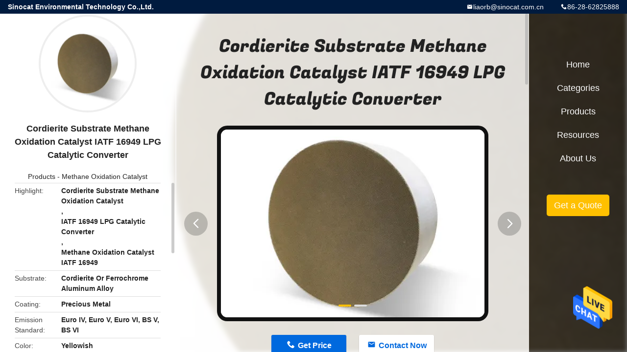

--- FILE ---
content_type: text/html
request_url: https://www.sinocattwc.com/sale-26095764-cordierite-substrate-methane-oxidation-catalyst-iatf-16949-lpg-catalytic-converter.html
body_size: 9944
content:

<!DOCTYPE html>
<html  lang=en>
<head>
	<meta charset="utf-8">
	<meta http-equiv="X-UA-Compatible" content="IE=edge">
	<meta name="viewport" content="width=device-width, initial-scale=1">
    <title>Cordierite Substrate Methane Oxidation Catalyst IATF 16949 LPG Catalytic Converter</title>
    <meta name="keywords" content="Cordierite Substrate Methane Oxidation Catalyst, IATF 16949 LPG Catalytic Converter, Methane Oxidation Catalyst IATF 16949, Methane Oxidation Catalyst" />
    <meta name="description" content="High quality Cordierite Substrate Methane Oxidation Catalyst IATF 16949 LPG Catalytic Converter from China, China's leading product market Cordierite Substrate Methane Oxidation Catalyst product, with strict quality control IATF 16949 LPG Catalytic Converter factories, producing high quality Methane Oxidation Catalyst IATF 16949 Products." />
				<link rel='preload'
					  href=/photo/sinocattwc/sitetpl/style/common.css?ver=1647569663 as='style'><link type='text/css' rel='stylesheet'
					  href=/photo/sinocattwc/sitetpl/style/common.css?ver=1647569663 media='all'><meta property="og:title" content="Cordierite Substrate Methane Oxidation Catalyst IATF 16949 LPG Catalytic Converter" />
<meta property="og:description" content="High quality Cordierite Substrate Methane Oxidation Catalyst IATF 16949 LPG Catalytic Converter from China, China's leading product market Cordierite Substrate Methane Oxidation Catalyst product, with strict quality control IATF 16949 LPG Catalytic Converter factories, producing high quality Methane Oxidation Catalyst IATF 16949 Products." />
<meta property="og:type" content="product" />
<meta property="og:availability" content="instock" />
<meta property="og:site_name" content="Sinocat Environmental Technology Co.,Ltd." />
<meta property="og:url" content="https://www.sinocattwc.com/sale-26095764-cordierite-substrate-methane-oxidation-catalyst-iatf-16949-lpg-catalytic-converter.html" />
<meta property="og:image" content="https://www.sinocattwc.com/photo/ps92333149-cordierite_substrate_methane_oxidation_catalyst_iatf_16949_lpg_catalytic_converter.jpg" />
<link rel="canonical" href="https://www.sinocattwc.com/sale-26095764-cordierite-substrate-methane-oxidation-catalyst-iatf-16949-lpg-catalytic-converter.html" />
<link rel="alternate" href="https://m.sinocattwc.com/sale-26095764-cordierite-substrate-methane-oxidation-catalyst-iatf-16949-lpg-catalytic-converter.html" media="only screen and (max-width: 640px)" />
<style type="text/css">
/*<![CDATA[*/
.consent__cookie {position: fixed;top: 0;left: 0;width: 100%;height: 0%;z-index: 100000;}.consent__cookie_bg {position: fixed;top: 0;left: 0;width: 100%;height: 100%;background: #000;opacity: .6;display: none }.consent__cookie_rel {position: fixed;bottom:0;left: 0;width: 100%;background: #fff;display: -webkit-box;display: -ms-flexbox;display: flex;flex-wrap: wrap;padding: 24px 80px;-webkit-box-sizing: border-box;box-sizing: border-box;-webkit-box-pack: justify;-ms-flex-pack: justify;justify-content: space-between;-webkit-transition: all ease-in-out .3s;transition: all ease-in-out .3s }.consent__close {position: absolute;top: 20px;right: 20px;cursor: pointer }.consent__close svg {fill: #777 }.consent__close:hover svg {fill: #000 }.consent__cookie_box {flex: 1;word-break: break-word;}.consent__warm {color: #777;font-size: 16px;margin-bottom: 12px;line-height: 19px }.consent__title {color: #333;font-size: 20px;font-weight: 600;margin-bottom: 12px;line-height: 23px }.consent__itxt {color: #333;font-size: 14px;margin-bottom: 12px;display: -webkit-box;display: -ms-flexbox;display: flex;-webkit-box-align: center;-ms-flex-align: center;align-items: center }.consent__itxt i {display: -webkit-inline-box;display: -ms-inline-flexbox;display: inline-flex;width: 28px;height: 28px;border-radius: 50%;background: #e0f9e9;margin-right: 8px;-webkit-box-align: center;-ms-flex-align: center;align-items: center;-webkit-box-pack: center;-ms-flex-pack: center;justify-content: center }.consent__itxt svg {fill: #3ca860 }.consent__txt {color: #a6a6a6;font-size: 14px;margin-bottom: 8px;line-height: 17px }.consent__btns {display: -webkit-box;display: -ms-flexbox;display: flex;-webkit-box-orient: vertical;-webkit-box-direction: normal;-ms-flex-direction: column;flex-direction: column;-webkit-box-pack: center;-ms-flex-pack: center;justify-content: center;flex-shrink: 0;}.consent__btn {width: 280px;height: 40px;line-height: 40px;text-align: center;background: #3ca860;color: #fff;border-radius: 4px;margin: 8px 0;-webkit-box-sizing: border-box;box-sizing: border-box;cursor: pointer;font-size:14px}.consent__btn:hover {background: #00823b }.consent__btn.empty {color: #3ca860;border: 1px solid #3ca860;background: #fff }.consent__btn.empty:hover {background: #3ca860;color: #fff }.open .consent__cookie_bg {display: block }.open .consent__cookie_rel {bottom: 0 }@media (max-width: 760px) {.consent__btns {width: 100%;align-items: center;}.consent__cookie_rel {padding: 20px 24px }}.consent__cookie.open {display: block;}.consent__cookie {display: none;}
/*]]>*/
</style>
<script type="text/javascript">
/*<![CDATA[*/
window.isvideotpl = 0;window.detailurl = '';
var isShowGuide=0;showGuideColor=0;var company_type = 0;var webim_domain = '';

var colorUrl = '';
var aisearch = 0;
var selfUrl = '';
window.playerReportUrl='/vod/view_count/report';
var query_string = ["Products","Detail"];
var g_tp = '';
var customtplcolor = 99706;
window.predomainsub = "";
/*]]>*/
</script>
</head>
<body>
<img src="/logo.gif" style="display:none" alt="logo"/>
    <div id="floatAd" style="z-index: 110000;position:absolute;right:30px;bottom:60px;height:79px;display: block;">
                                <a href="/webim/webim_tab.html" rel="nofollow" data-uid="77051" onclick= 'setwebimCookie(77051,26095764,0);' target="_blank">
            <img style="width: 80px;cursor: pointer;" alt='Send Message' src="/images/floatimage_chat.gif"/>
        </a>
                                </div>
<a style="display: none!important;" title="Sinocat Environmental Technology Co.,Ltd." class="float-inquiry" href="/contactnow.html" onclick='setinquiryCookie("{\"showproduct\":1,\"pid\":\"26095764\",\"name\":\"Cordierite Substrate Methane Oxidation Catalyst IATF 16949 LPG Catalytic Converter\",\"source_url\":\"\\/sale-26095764-cordierite-substrate-methane-oxidation-catalyst-iatf-16949-lpg-catalytic-converter.html\",\"picurl\":\"\\/photo\\/pd92333149-cordierite_substrate_methane_oxidation_catalyst_iatf_16949_lpg_catalytic_converter.jpg\",\"propertyDetail\":[[\"Substrate\",\"Cordierite or Ferrochrome Aluminum Alloy\"],[\"Coating\",\"Precious Metal\"],[\"Emission Standard\",\"Euro IV, Euro V, Euro VI, BS V, BS VI\"],[\"Color\",\"Yellowish\"]],\"company_name\":null,\"picurl_c\":\"\\/photo\\/pc92333149-cordierite_substrate_methane_oxidation_catalyst_iatf_16949_lpg_catalytic_converter.jpg\",\"price\":\"As per technical requirements.\",\"username\":\"jiangzf\",\"viewTime\":\"Last Login : 0 hours 53 minutes ago\",\"subject\":\"Please send me more information on your Cordierite Substrate Methane Oxidation Catalyst IATF 16949 LPG Catalytic Converter\",\"countrycode\":\"BR\"}");'></a>
<style type="text/css">.vr-asidebox {position: fixed; bottom: 290px; left: 16px; width: 160px; height: 90px; background: #eee; overflow: hidden; border: 4px solid rgba(4, 120, 237, 0.24); box-shadow: 0px 8px 16px rgba(0, 0, 0, 0.08); border-radius: 8px; display: none; z-index: 1000; } .vr-small {position: fixed; bottom: 290px; left: 16px; width: 72px; height: 90px; background: url(/images/ctm_icon_vr.png) no-repeat center; background-size: 69.5px; overflow: hidden; display: none; cursor: pointer; z-index: 1000; display: block; text-decoration: none; } .vr-group {position: relative; } .vr-animate {width: 160px; height: 90px; background: #eee; position: relative; } .js-marquee {/*margin-right: 0!important;*/ } .vr-link {position: absolute; top: 0; left: 0; width: 100%; height: 100%; display: none; } .vr-mask {position: absolute; top: 0px; left: 0px; width: 100%; height: 100%; display: block; background: #000; opacity: 0.4; } .vr-jump {position: absolute; top: 0px; left: 0px; width: 100%; height: 100%; display: block; background: url(/images/ctm_icon_see.png) no-repeat center center; background-size: 34px; font-size: 0; } .vr-close {position: absolute; top: 50%; right: 0px; width: 16px; height: 20px; display: block; transform: translate(0, -50%); background: rgba(255, 255, 255, 0.6); border-radius: 4px 0px 0px 4px; cursor: pointer; } .vr-close i {position: absolute; top: 0px; left: 0px; width: 100%; height: 100%; display: block; background: url(/images/ctm_icon_left.png) no-repeat center center; background-size: 16px; } .vr-group:hover .vr-link {display: block; } .vr-logo {position: absolute; top: 4px; left: 4px; width: 50px; height: 14px; background: url(/images/ctm_icon_vrshow.png) no-repeat; background-size: 48px; }
</style>

<div class="detail-wrap">
    <header class="header_detail_99705_110 clearfix">
            <span class="top-company">
                Sinocat Environmental Technology Co.,Ltd.            </span>
                            <span class="top-phone iconfont icon-phone">86-28-62825888</span>
                        <a href="mailto:liaorb@sinocat.com.cn" class="top-email iconfont icon-mail">liaorb@sinocat.com.cn</a>
    </header>
    <div class="detail-main-wrap">
        <div class="detail_left_99705_111">
    <div class="left-top">
        <div class="img-cover">
            <img src="/photo/pc92333149-cordierite_substrate_methane_oxidation_catalyst_iatf_16949_lpg_catalytic_converter.jpg" alt="Cordierite Substrate Methane Oxidation Catalyst IATF 16949 LPG Catalytic Converter" />        </div>
        <h3 class="left-title">
            Cordierite Substrate Methane Oxidation Catalyst IATF 16949 LPG Catalytic Converter        </h3>
        <div class="left-cate">
             <a title="Products" href="/products.html">Products</a> -

            <a title="China Methane Oxidation Catalyst Manufacturers" href="/supplier-2042619-methane-oxidation-catalyst">Methane Oxidation Catalyst</a>        </div>
    </div>
    <div class="left-bottom">
        <ul>
                                    <li>
                <div class="detail-attr">Highlight</div>
                <div class="bottom-val">
                        <h2 style='display: inline-block;font-weight: bold;font-size: 14px;'>Cordierite Substrate Methane Oxidation Catalyst</h2>, <h2 style='display: inline-block;font-weight: bold;font-size: 14px;'>IATF 16949 LPG Catalytic Converter</h2>, <h2 style='display: inline-block;font-weight: bold;font-size: 14px;'>Methane Oxidation Catalyst IATF 16949</h2>                </div>
            </li>
                                    <li>
                <div class="detail-attr">Substrate</div>
                <div class="bottom-val">
                    Cordierite Or Ferrochrome Aluminum Alloy                </div>
            </li>
                        <li>
                <div class="detail-attr">Coating</div>
                <div class="bottom-val">
                    Precious Metal                </div>
            </li>
                        <li>
                <div class="detail-attr">Emission Standard</div>
                <div class="bottom-val">
                    Euro IV, Euro V, Euro VI, BS V, BS VI                </div>
            </li>
                        <li>
                <div class="detail-attr">Color</div>
                <div class="bottom-val">
                    Yellowish                </div>
            </li>
                        <li>
                <div class="detail-attr">Housing</div>
                <div class="bottom-val">
                    Optional                </div>
            </li>
            
                        <li>
                <div class="detail-attr">Place of Origin</div>
                <div class="bottom-val">
                    China                </div>
            </li>
                        <li>
                <div class="detail-attr">Brand Name</div>
                <div class="bottom-val">
                    Sinocat                </div>
            </li>
                        <li>
                <div class="detail-attr">Certification</div>
                <div class="bottom-val">
                    IATF 16949                </div>
            </li>
                        <li>
                <div class="detail-attr">Model Number</div>
                <div class="bottom-val">
                    MOC                </div>
            </li>
                                    <li>
                <div class="detail-attr">Minimum Order Quantity</div>
                <div class="bottom-val">
                    50 Pcs                </div>
            </li>
                        <li>
                <div class="detail-attr">Price</div>
                <div class="bottom-val">
                    As per technical requirements.                </div>
            </li>
                        <li>
                <div class="detail-attr">Packaging Details</div>
                <div class="bottom-val">
                    Carton in Pallet                </div>
            </li>
                        <li>
                <div class="detail-attr">Delivery Time</div>
                <div class="bottom-val">
                    3 Weeks                </div>
            </li>
                        <li>
                <div class="detail-attr">Supply Ability</div>
                <div class="bottom-val">
                    300,000 pcs per month.                </div>
            </li>
                    </ul>
    </div>
</div>
<!-- detail_center_99705_112 -->
<div class="detail_center_99705_112">
    <h1>
        Cordierite Substrate Methane Oxidation Catalyst IATF 16949 LPG Catalytic Converter    </h1>
    <!-- 轮播 -->
    <div class="detail-slide">
        <ul class="bd">
                                        <li class="img-cover">
                    <img src="/photo/pl92333149-cordierite_substrate_methane_oxidation_catalyst_iatf_16949_lpg_catalytic_converter.jpg" alt="Cordierite Substrate Methane Oxidation Catalyst IATF 16949 LPG Catalytic Converter" />                </li>
                            <li class="img-cover">
                    <img src="/photo/pl92333394-cordierite_substrate_methane_oxidation_catalyst_iatf_16949_lpg_catalytic_converter.jpg" alt="Cordierite Substrate Methane Oxidation Catalyst IATF 16949 LPG Catalytic Converter" />                </li>
                    </ul>
        <div class="hd">
            <ul>
                <li class="on"></li>
            </ul>
            <a href="javascript:;" class="iconfont icon-previous prev comm-prev">
            <i class="innerdesc">button</i>
            </a>
            <a href="javascript:;" class="iconfont icon-next next comm-next">
            <i class="innerdesc">button</i>
            </a>
        </div>
    </div>
    <!-- 按钮 -->
    <div class="btn-list">
        <a rel="nofollow" target='_blank' href="/contactnow.html"
           onclick='setinquiryCookie("{\"showproduct\":1,\"pid\":\"26095764\",\"name\":\"Cordierite Substrate Methane Oxidation Catalyst IATF 16949 LPG Catalytic Converter\",\"source_url\":\"\\/sale-26095764-cordierite-substrate-methane-oxidation-catalyst-iatf-16949-lpg-catalytic-converter.html\",\"picurl\":\"\\/photo\\/pd92333149-cordierite_substrate_methane_oxidation_catalyst_iatf_16949_lpg_catalytic_converter.jpg\",\"propertyDetail\":[[\"Substrate\",\"Cordierite or Ferrochrome Aluminum Alloy\"],[\"Coating\",\"Precious Metal\"],[\"Emission Standard\",\"Euro IV, Euro V, Euro VI, BS V, BS VI\"],[\"Color\",\"Yellowish\"]],\"company_name\":null,\"picurl_c\":\"\\/photo\\/pc92333149-cordierite_substrate_methane_oxidation_catalyst_iatf_16949_lpg_catalytic_converter.jpg\",\"price\":\"As per technical requirements.\",\"username\":\"jiangzf\",\"viewTime\":\"Last Login : 0 hours 53 minutes ago\",\"subject\":\"What is the delivery time on Cordierite Substrate Methane Oxidation Catalyst IATF 16949 LPG Catalytic Converter\",\"countrycode\":\"BR\"}");' class="iconfont icon-phone">Get Price</a>
        <a rel="nofollow" target='_blank' href="/contactnow.html"
           onclick='setinquiryCookie("{\"showproduct\":1,\"pid\":\"26095764\",\"name\":\"Cordierite Substrate Methane Oxidation Catalyst IATF 16949 LPG Catalytic Converter\",\"source_url\":\"\\/sale-26095764-cordierite-substrate-methane-oxidation-catalyst-iatf-16949-lpg-catalytic-converter.html\",\"picurl\":\"\\/photo\\/pd92333149-cordierite_substrate_methane_oxidation_catalyst_iatf_16949_lpg_catalytic_converter.jpg\",\"propertyDetail\":[[\"Substrate\",\"Cordierite or Ferrochrome Aluminum Alloy\"],[\"Coating\",\"Precious Metal\"],[\"Emission Standard\",\"Euro IV, Euro V, Euro VI, BS V, BS VI\"],[\"Color\",\"Yellowish\"]],\"company_name\":null,\"picurl_c\":\"\\/photo\\/pc92333149-cordierite_substrate_methane_oxidation_catalyst_iatf_16949_lpg_catalytic_converter.jpg\",\"price\":\"As per technical requirements.\",\"username\":\"jiangzf\",\"viewTime\":\"Last Login : 0 hours 53 minutes ago\",\"subject\":\"What is the delivery time on Cordierite Substrate Methane Oxidation Catalyst IATF 16949 LPG Catalytic Converter\",\"countrycode\":\"BR\"}");' class="iconfont icon-mail">Contact Now</a>
    </div>
    <!-- detail_center_richtext_114 -->
    <div class="detail_center_richtext_114">
        <p><strong>Methane Oxidation Catalyst For LPG Engine</strong></p>

<p>&nbsp;</p>

<p><span style="font-size:14px;">Methane oxidation catlyasts for LPG engine&nbsp;are used for lean burn&nbsp;LPG engine exhaust aftertreatment. Catalytic technolodgy is used to convert the harmful&nbsp;</span>CH<sub>4,&nbsp;</sub>NMHC, CO pollutants to harmless&nbsp;H<sub>2</sub>O, CO<sub>2 </sub>etc.</p>

<p>&nbsp;</p>

<p>Our methane oxidation catalyst forl LPG engine&nbsp;can be used for road LPG engines and emission standards meet Euro IV &amp; Euro V.</p>

<p>&nbsp;</p>

<p>The catalysts are made by Pt/Pd coating layer and cordierite or ferrochrome aluminum alloy substrates.</p>

<p>&nbsp;</p>

<p><strong>Features:</strong></p>

<p>&nbsp;</p>

<p>1. Good light-off performance (low light-off termperature) and high pollutant conversion efficiency.</p>

<p>2. Exellent ractive activation and hydrothermal stability.</p>

<p>3. Can be used for mutiple application. We can develop different catalysts according to different engine and engine conditions.</p>

<p>4. Lower precious metal content which brings better cost performance.</p>

<p>5. Following National IV, National V and Euro IV, Euro V standards.</p>

<p>&nbsp;</p>

<p><strong>Technical Parameters of Methane Oxidation Catalyst For LPG Engine:</strong></p>

<p>&nbsp;</p>

<table border="1" cellpadding="0" cellspacing="0" style="width: 601px; overflow-wrap: break-word;">
	<tbody>
		<tr>
			<td style="width:107px;">Specification</td>
			<td style="width: 111px;">Diameter (mm)</td>
			<td style="width: 107px;">Length (mm)</td>
			<td style="width: 130px;">Cell Density (CPSI)</td>
			<td style="width: 130px;">Emission Standard</td>
		</tr>
		<tr>
			<td>&Oslash;190.5*152.4</td>
			<td style="width: 111px;">190.5</td>
			<td style="width: 107px;">152.4</td>
			<td style="width: 130px;">300/400</td>
			<td style="width: 130px;">
			<p align="center">Euro 4/5</p>

			<p align="center">China 4/5</p>
			</td>
		</tr>
		<tr>
			<td>&Oslash;240*100</td>
			<td style="width: 111px;">240</td>
			<td style="width: 107px;">100</td>
			<td style="width: 130px;">300/400</td>
			<td style="width: 130px;">
			<p align="center">Euro 4/5</p>

			<p align="center">China 4/5</p>
			</td>
		</tr>
		<tr>
			<td>&Oslash;240*76.2</td>
			<td style="width: 111px;">240</td>
			<td style="width: 107px;">76.2</td>
			<td style="width: 130px;">300/400</td>
			<td style="width: 130px;">
			<p align="center">Euro 4/5</p>

			<p align="center">China 4/5</p>
			</td>
		</tr>
		<tr>
			<td>&Oslash;266.7*152.4</td>
			<td style="width: 111px;">266.7</td>
			<td style="width: 107px;">152.4</td>
			<td style="width: 130px;">400/600</td>
			<td style="width: 130px;">
			<p align="center">Euro 4/5</p>

			<p align="center">China 4/5</p>
			</td>
		</tr>
		<tr>
			<td>Notes:</td>
			<td colspan="4" style="width: 485px;">Other dimensions can be made by request.</td>
		</tr>
	</tbody>
</table>

<div style="clear:both;">&nbsp;</div>

<div style="clear:both;">&nbsp;</div>

<div style="clear:both;">
<p>About Sinocat</p>

<p>&nbsp;</p>

<p>Sinocat Environmental Technology Co., Ltd. (Stock Code: 688737), founded in 2005, is listed on the science and Innovation Board of Shanghai Stock Exchange. The company is committed to the research and development of new materials and new energy technologies such as natural gas (CNG / LNG), diesel, gasoline and other fuel engine emission post-treatment catalysts (converters) and hydrogen fuel cell catalysts. The company is a key high-tech enterprise of the national Torch Plan technology, R&amp;D, manufacture, sales and service.</p>

<p>&nbsp;</p>

<p>&nbsp;</p>

<p>&nbsp;</p>

<p><b>Buildings &amp; Facilities</b></p>

<p>&nbsp;</p>

<p><img alt="Cordierite Substrate Methane Oxidation Catalyst IATF 16949 LPG Catalytic Converter 0" src="/images/load_icon.gif" style="width: 650px; height: 355px;" class="lazyi" data-original="/photo/sinocattwc/editor/20220407103233_89970.png"></p>

<p>&nbsp;</p>

<p>&nbsp;</p>

<p><font color="#030084" face="arial, helvetica, sans-serif"><b>Workshops &amp; Equipment</b></font></p>

<p>&nbsp;</p>

<p><img alt="Cordierite Substrate Methane Oxidation Catalyst IATF 16949 LPG Catalytic Converter 1" src="/images/load_icon.gif" style="width: 650px; height: 429px;" class="lazyi" data-original="/photo/sinocattwc/editor/20220407103311_34635.jpg"></p>

<p>&nbsp;</p>

<p>&nbsp;</p>

<p><strong>Series of Products</strong></p>

<p>&nbsp;</p>

<p><strong><img alt="Cordierite Substrate Methane Oxidation Catalyst IATF 16949 LPG Catalytic Converter 2" src="/images/load_icon.gif" style="width: 650px; height: 418px;" class="lazyi" data-original="/photo/sinocattwc/editor/20220407103412_57229.jpg"></strong></p>

<p>&nbsp;</p>

<p><strong>Certificates</strong></p>

<p>&nbsp;</p>

<p>Sinocat attached high importance to our system building and is an IATF, ISO and other well-known international organizations certified company.</p>

<p>&nbsp;</p>

<p>&nbsp;</p>

<p><strong>Packing &amp; Shipment</strong></p>

<p>&nbsp;</p>

<p><img alt="Cordierite Substrate Methane Oxidation Catalyst IATF 16949 LPG Catalytic Converter 3" src="/images/load_icon.gif" style="width: 650px; height: 476px;" class="lazyi" data-original="/photo/sinocattwc/editor/20220407103149_83881.jpg"></p>
</div>    </div>
            <div class="tags">
            <span>Tags:</span>
                            <h2>
                    <a title="MOC oxidation catalytic converter Euro V" href="/buy-moc_oxidation_catalytic_converter_euro_v.html">MOC oxidation catalytic converter Euro V</a>                </h2>
                            <h2>
                    <a title="Euro V MOC Methane Oxidation Catalyst" href="/buy-euro_v_moc_methane_oxidation_catalyst.html">Euro V MOC Methane Oxidation Catalyst</a>                </h2>
                            <h2>
                    <a title="BS VI Co Methane Oxidation Catalyst" href="/buy-bs_vi_co_methane_oxidation_catalyst.html">BS VI Co Methane Oxidation Catalyst</a>                </h2>
                                </div>
        <!-- detail_related_cases_115 -->
    <div class="detail_related_cases_115">
        <div class="wrap">
            <!-- 标题 -->
                            <div class="comm-title">
                    <div class="title-text">Related Products</div>
                    <p>

                        Our products are sold all over the world, you can rest assured.                    </p>
                </div>
                        <!-- 轮播 -->
            <div class="slide">
                <ul class="bd clearfix">
                                        <li class="clearfix">
                        <div class="bd-wrap">
                                                        <a class="img-contain " title="Pt Pd Cordierite Methane Oxidation Catalyst Converter MOC Euro V" href="/sale-21799014-pt-pd-cordierite-methane-oxidation-catalyst-converter-moc-euro-v.html"><img alt="Pt Pd Cordierite Methane Oxidation Catalyst Converter MOC Euro V" class="lazyi" data-original="/photo/pc73041454-pt_pd_cordierite_methane_oxidation_catalyst_converter_moc_euro_v.jpg" src="/images/load_icon.gif" /></a>                            <h2 class="case-title">
                                <a class="title-link" title="Pt Pd Cordierite Methane Oxidation Catalyst Converter MOC Euro V" href="/sale-21799014-pt-pd-cordierite-methane-oxidation-catalyst-converter-moc-euro-v.html">Pt Pd Cordierite Methane Oxidation Catalyst Converter MOC Euro V</a>                            </h2>
                        </div>
                    </li>
                                        <li class="clearfix">
                        <div class="bd-wrap">
                                                        <a class="img-contain " title="CH4 NMHC CO Methane Oxidation Catalyst CNG LNG Lean Burn Catalyst" href="/sale-24764426-ch4-nmhc-co-methane-oxidation-catalyst-cng-lng-lean-burn-catalyst.html"><img alt="CH4 NMHC CO Methane Oxidation Catalyst CNG LNG Lean Burn Catalyst" class="lazyi" data-original="/photo/pc86217757-ch4_nmhc_co_methane_oxidation_catalyst_cng_lng_lean_burn_catalyst.jpg" src="/images/load_icon.gif" /></a>                            <h2 class="case-title">
                                <a class="title-link" title="CH4 NMHC CO Methane Oxidation Catalyst CNG LNG Lean Burn Catalyst" href="/sale-24764426-ch4-nmhc-co-methane-oxidation-catalyst-cng-lng-lean-burn-catalyst.html">CH4 NMHC CO Methane Oxidation Catalyst CNG LNG Lean Burn Catalyst</a>                            </h2>
                        </div>
                    </li>
                                        <li class="clearfix">
                        <div class="bd-wrap">
                                                        <a class="img-contain " title="Euro 6 Natural Gas Methane Oxidation Catalyst 400 600 CPSI" href="/sale-24387818-euro-6-natural-gas-methane-oxidation-catalyst-400-600-cpsi.html"><img alt="Euro 6 Natural Gas Methane Oxidation Catalyst 400 600 CPSI" class="lazyi" data-original="/photo/pc84537161-euro_6_natural_gas_methane_oxidation_catalyst_400_600_cpsi.jpg" src="/images/load_icon.gif" /></a>                            <h2 class="case-title">
                                <a class="title-link" title="Euro 6 Natural Gas Methane Oxidation Catalyst 400 600 CPSI" href="/sale-24387818-euro-6-natural-gas-methane-oxidation-catalyst-400-600-cpsi.html">Euro 6 Natural Gas Methane Oxidation Catalyst 400 600 CPSI</a>                            </h2>
                        </div>
                    </li>
                                        <li class="clearfix">
                        <div class="bd-wrap">
                                                        <a class="img-contain " title="BS V BS VI Co Methane Oxidation Catalyst For LPG Engine Exhaust" href="/sale-21798391-bs-v-bs-vi-co-methane-oxidation-catalyst-for-lpg-engine-exhaust.html"><img alt="BS V BS VI Co Methane Oxidation Catalyst For LPG Engine Exhaust" class="lazyi" data-original="/photo/pc73020666-bs_v_bs_vi_co_methane_oxidation_catalyst_for_lpg_engine_exhaust.jpg" src="/images/load_icon.gif" /></a>                            <h2 class="case-title">
                                <a class="title-link" title="BS V BS VI Co Methane Oxidation Catalyst For LPG Engine Exhaust" href="/sale-21798391-bs-v-bs-vi-co-methane-oxidation-catalyst-for-lpg-engine-exhaust.html">BS V BS VI Co Methane Oxidation Catalyst For LPG Engine Exhaust</a>                            </h2>
                        </div>
                    </li>
                                        <li class="clearfix">
                        <div class="bd-wrap">
                                                        <a class="img-contain " title="Euro 6 Methane Oxidation Catalyst For Natural Gas Engines 400 600 CPSI" href="/sale-35518481-euro-6-methane-oxidation-catalyst-for-natural-gas-engines-400-600-cpsi.html"><img alt="Euro 6 Methane Oxidation Catalyst For Natural Gas Engines 400 600 CPSI" class="lazyi" data-original="/photo/pc139095275-euro_6_methane_oxidation_catalyst_for_natural_gas_engines_400_600_cpsi.jpg" src="/images/load_icon.gif" /></a>                            <h2 class="case-title">
                                <a class="title-link" title="Euro 6 Methane Oxidation Catalyst For Natural Gas Engines 400 600 CPSI" href="/sale-35518481-euro-6-methane-oxidation-catalyst-for-natural-gas-engines-400-600-cpsi.html">Euro 6 Methane Oxidation Catalyst For Natural Gas Engines 400 600 CPSI</a>                            </h2>
                        </div>
                    </li>
                                    </ul>
                <div class="hd comm-hd">
                    <div class="comm-hd-btns">
                        <a href="javascript:;" class="prev comm-prev iconfont icon-previous"><span class="innerdesc">描述</span></a>
                        <a href="javascript:;" class="next comm-next iconfont icon-next"><span class="innerdesc">描述</span></a>
                    </div>
                </div>
            </div>
        </div>
    </div>
</div>
<!-- detail_right_99705_113 -->
<div class="detail_right_99705_113">
    <ul class="nav">
        <li>
            <a title="Home" href="/">Home</a>        </li>
        <li>
                            <a href="javascript:;" title="Categories">Categories</a>
                        <div class="second">
                                    <div class="list1">
                        <a title="China Motorcycle Catalytic Converter Manufacturers" href="/supplier-2554013-motorcycle-catalytic-converter">Motorcycle Catalytic Converter</a>                                            </div>
                                        <div class="list1">
                        <a title="China Three Way Catalysts Manufacturers" href="/supplier-2042219-three-way-catalysts">Three Way Catalysts</a>                                            </div>
                                        <div class="list1">
                        <a title="China VOC Oxidation Catalyst Manufacturers" href="/supplier-2042346-voc-oxidation-catalyst">VOC Oxidation Catalyst</a>                                            </div>
                                        <div class="list1">
                        <a title="China Methane Oxidation Catalyst Manufacturers" href="/supplier-2042619-methane-oxidation-catalyst">Methane Oxidation Catalyst</a>                                            </div>
                                        <div class="list1">
                        <a title="China Generator Catalytic Converter Manufacturers" href="/supplier-2554552-generator-catalytic-converter">Generator Catalytic Converter</a>                                            </div>
                                        <div class="list1">
                        <a title="China Natural Gas Catalyst Manufacturers" href="/supplier-2042665-natural-gas-catalyst">Natural Gas Catalyst</a>                                            </div>
                                        <div class="list1">
                        <a title="China Catalyzed Particulate Filter Manufacturers" href="/supplier-2042708-catalyzed-particulate-filter">Catalyzed Particulate Filter</a>                                            </div>
                                        <div class="list1">
                        <a title="China Gasoline Catalyst Manufacturers" href="/supplier-2042697-gasoline-catalyst">Gasoline Catalyst</a>                                            </div>
                                        <div class="list1">
                        <a title="China Catalyzed Diesel Particulate Filter Manufacturers" href="/supplier-2042746-catalyzed-diesel-particulate-filter">Catalyzed Diesel Particulate Filter</a>                                            </div>
                                        <div class="list1">
                        <a title="China Diesel Catalytic Converter Manufacturers" href="/supplier-2042786-diesel-catalytic-converter">Diesel Catalytic Converter</a>                                            </div>
                                        <div class="list1">
                        <a title="China Selective Catalytic Reduction Manufacturers" href="/supplier-2042816-selective-catalytic-reduction">Selective Catalytic Reduction</a>                                            </div>
                                        <div class="list1">
                        <a title="China Ammonia Slip Catalyst Manufacturers" href="/supplier-2042845-ammonia-slip-catalyst">Ammonia Slip Catalyst</a>                                            </div>
                                        <div class="list1">
                        <a title="China Marine Catalytic Converter Manufacturers" href="/supplier-2042870-marine-catalytic-converter">Marine Catalytic Converter</a>                                            </div>
                                        <div class="list1">
                        <a title="China Auto Catalytic Converter Manufacturers" href="/supplier-2042871-auto-catalytic-converter">Auto Catalytic Converter</a>                                            </div>
                                </div>
        </li>
        <li>
                            <a title="Products" href="/products.html">Products</a>                    </li>
        <li>
                         <a href="javascript:;" title="Resources"> Resources</a>
            <div class="second">
                <a target="_self" title="Latest company news about News" href="/news.html">News</a>                            
            </div>
                    </li>
        <li>
            <a title="About Us" href="/aboutus.html">About Us</a>            <div class="second">
                <a title="About Us" href="/aboutus.html">company profile</a>                                    <a title="Factory Tour" href="/factory.html">Factory Tour</a>                               
                <a title="Quality Control" href="/quality.html">Quality Control</a>                <a title="contact" href="/contactus.html">Contact Us</a>            </div>
        </li>
            </ul>
    <div class="quote">
        <a target='_blank' title="Get a Quote" href="/contactnow.html" onclick='setinquiryCookie("{\"showproduct\":1,\"pid\":\"26095764\",\"name\":\"Cordierite Substrate Methane Oxidation Catalyst IATF 16949 LPG Catalytic Converter\",\"source_url\":\"\\/sale-26095764-cordierite-substrate-methane-oxidation-catalyst-iatf-16949-lpg-catalytic-converter.html\",\"picurl\":\"\\/photo\\/pd92333149-cordierite_substrate_methane_oxidation_catalyst_iatf_16949_lpg_catalytic_converter.jpg\",\"propertyDetail\":[[\"Substrate\",\"Cordierite or Ferrochrome Aluminum Alloy\"],[\"Coating\",\"Precious Metal\"],[\"Emission Standard\",\"Euro IV, Euro V, Euro VI, BS V, BS VI\"],[\"Color\",\"Yellowish\"]],\"company_name\":null,\"picurl_c\":\"\\/photo\\/pc92333149-cordierite_substrate_methane_oxidation_catalyst_iatf_16949_lpg_catalytic_converter.jpg\",\"price\":\"As per technical requirements.\",\"username\":\"jiangzf\",\"viewTime\":\"Last Login : 0 hours 53 minutes ago\",\"subject\":\"What is the delivery time on Cordierite Substrate Methane Oxidation Catalyst IATF 16949 LPG Catalytic Converter\",\"countrycode\":\"BR\"}");' rel="nofollow">Get a Quote</a>
    </div>
</div>    </div>
</div>
			<script type='text/javascript' src='/js/jquery.js'></script>
					  <script type='text/javascript' src='/js/common_99706.js'></script><script type="text/javascript"> (function() {var e = document.createElement('script'); e.type = 'text/javascript'; e.async = true; e.src = '/stats.js'; var s = document.getElementsByTagName('script')[0]; s.parentNode.insertBefore(e, s); })(); </script><noscript><img style="display:none" src="/stats.php" width=0 height=0 rel="nofollow"/></noscript>
<script type="text/javascript">
/*<![CDATA[*/

									var htmlContent = `
								<div class="consent__cookie">
									<div class="consent__cookie_bg"></div>
									<div class="consent__cookie_rel">
										<div class="consent__close" onclick="allConsentNotGranted()">
											<svg t="1709102891149" class="icon" viewBox="0 0 1024 1024" version="1.1" xmlns="http://www.w3.org/2000/svg" p-id="3596" xmlns:xlink="http://www.w3.org/1999/xlink" width="32" height="32">
												<path d="M783.36 195.2L512 466.56 240.64 195.2a32 32 0 0 0-45.44 45.44L466.56 512l-271.36 271.36a32 32 0 0 0 45.44 45.44L512 557.44l271.36 271.36a32 32 0 0 0 45.44-45.44L557.44 512l271.36-271.36a32 32 0 0 0-45.44-45.44z" fill="#2C2C2C" p-id="3597"></path>
											</svg>
										</div>
										<div class="consent__cookie_box">
											<div class="consent__warm">Welcome to sinocattwc.com</div>
											<div class="consent__title">sinocattwc.com asks for your consent to use your personal data to:</div>
											<div class="consent__itxt"><i><svg t="1707012116255" class="icon" viewBox="0 0 1024 1024" version="1.1" xmlns="http://www.w3.org/2000/svg" p-id="11708" xmlns:xlink="http://www.w3.org/1999/xlink" width="20" height="20">
														<path d="M768 890.88H256a90.88 90.88 0 0 1-81.28-50.56 94.08 94.08 0 0 1 7.04-99.2A412.16 412.16 0 0 1 421.12 576a231.68 231.68 0 1 1 181.76 0 412.16 412.16 0 0 1 241.92 163.2 94.08 94.08 0 0 1 7.04 99.2 90.88 90.88 0 0 1-83.84 52.48zM512 631.68a344.96 344.96 0 0 0-280.96 146.56 30.08 30.08 0 0 0 0 32.64 26.88 26.88 0 0 0 24.32 16H768a26.88 26.88 0 0 0 24.32-16 30.08 30.08 0 0 0 0-32.64A344.96 344.96 0 0 0 512 631.68z m0-434.56a167.68 167.68 0 1 0 167.68 167.68A167.68 167.68 0 0 0 512 197.12z" p-id="11709"></path>
													</svg></i>Personalised advertising and content, advertising and content measurement, audience research and services development</div>
											<div class="consent__itxt"><i><svg t="1709102557526" class="icon" viewBox="0 0 1024 1024" version="1.1" xmlns="http://www.w3.org/2000/svg" p-id="2631" xmlns:xlink="http://www.w3.org/1999/xlink" width="20" height="20">
														<path d="M876.8 320H665.6c-70.4 0-128 57.6-128 128v358.4c0 70.4 57.6 128 128 128h211.2c70.4 0 128-57.6 128-128V448c0-70.4-57.6-128-128-128z m-211.2 64h211.2c32 0 64 25.6 64 64v320H608V448c0-38.4 25.6-64 57.6-64z m211.2 480H665.6c-25.6 0-44.8-12.8-57.6-38.4h320c-6.4 25.6-25.6 38.4-51.2 38.4z" p-id="2632"></path>
														<path d="M499.2 704c0-19.2-12.8-32-32-32H140.8c-19.2 0-38.4-19.2-38.4-38.4V224c0-19.2 19.2-32 38.4-32H768c19.2 0 38.4 19.2 38.4 38.4v38.4c0 19.2 12.8 32 32 32s32-12.8 32-32V224c0-51.2-44.8-96-102.4-96H140.8c-57.6 0-102.4 44.8-102.4 96v409.6c0 57.6 44.8 102.4 102.4 102.4h326.4c25.6 0 32-19.2 32-32z m0 64H326.4c-19.2 0-32 12.8-32 32s12.8 32 32 32h166.4c19.2 0 32-12.8 32-32s-12.8-32-25.6-32z" p-id="2633"></path>
													</svg></i>Store and/or access information on a device</div>
											<div class="consent__txt">Your personal data will be processed and information from your device (cookies, unique identifiers, and other device data) may be stored by, accessed by and shared with 135 TCF vendor(s) and 65 ad partner(s), or used specifically by this site or app.</div>
											<div class="consent__txt">Some vendors may process your personal data on the basis of legitimate interest, which you can object to by do not consent. Contact our platform customer service, you can also withdraw your consent.</div>


										</div>
										<div class="consent__btns">
											<span class="consent__btn" onclick="allConsentGranted()">Consent</span>
											<span class="consent__btn empty" onclick="allConsentNotGranted()">Do not consent</span>
										</div>
									</div>
								</div>
							`;
							var newElement = document.createElement('div');
							newElement.innerHTML = htmlContent;
							document.body.appendChild(newElement);
							var consent__cookie = {
								init:function(){},
								open:function(){
									document.querySelector('.consent__cookie').className = 'consent__cookie open';
									document.body.style.overflow = 'hidden';
								},
								close:function(){
									document.querySelector('.consent__cookie').className = 'consent__cookie';
									document.body.style.overflow = '';
								}
							};
		
jQuery(function($) {
floatAd('#floatAd', 2);
});
/*]]>*/
</script>
<script type="application/ld+json">
[
    {
        "@context": "https://schema.org/",
        "@type": "Product",
        "@id": "26095764",
        "name": "Cordierite Substrate Methane Oxidation Catalyst IATF 16949 LPG Catalytic Converter",
        "description": "Cordierite Substrate Methane Oxidation Catalyst IATF 16949 LPG Catalytic Converter, Find Complete Details about Cordierite Substrate Methane Oxidation Catalyst IATF 16949 LPG Catalytic Converter from Sinocat Environmental Technology Co.,Ltd. Supplier or Manufacturer on sinocattwc.com",
        "image": [
            "https://www.sinocattwc.com/photo/pl92333149-cordierite_substrate_methane_oxidation_catalyst_iatf_16949_lpg_catalytic_converter.jpg",
            "https://www.sinocattwc.com/photo/pl92333394-cordierite_substrate_methane_oxidation_catalyst_iatf_16949_lpg_catalytic_converter.jpg"
        ],
        "sku": "MOC",
        "mpn": "26095764-00",
        "brand": {
            "@type": "Brand",
            "name": "Sinocat Environmental Technology Co.,Ltd."
        },
        "offers": {
            "@type": "Offer",
            "url": "https://www.sinocattwc.com/sale-26095764-cordierite-substrate-methane-oxidation-catalyst-iatf-16949-lpg-catalytic-converter.html",
            "offerCount": 50,
            "availability": "https://schema.org/InStock",
            "priceCurrency": "USD",
            "price": "0.00",
            "priceValidUntil": "2026-09-28"
        },
        "review": {
            "@type": "Review",
            "author": {
                "@type": "Person",
                "name": "anonymous"
            },
            "reviewRating": {
                "@type": "Rating",
                "ratingValue": "4.6",
                "bestRating": 5
            }
        }
    },
    {
        "@context": "https://schema.org/",
        "@type": "ImageObject",
        "contentUrl": "https://www.sinocattwc.com/photo/pl92333149-cordierite_substrate_methane_oxidation_catalyst_iatf_16949_lpg_catalytic_converter.jpg",
        "creditText": "sinocattwc.com",
        "creator": {
            "@type": "Person",
            "name": "Sinocat Environmental Technology Co.,Ltd."
        }
    },
    {
        "@context": "https://schema.org/",
        "@type": "BreadcrumbList",
        "itemListElement": [
            {
                "@type": "ListItem",
                "position": 1,
                "name": "Products",
                "item": "https://www.sinocattwc.com/products.html"
            },
            {
                "@type": "ListItem",
                "position": 2,
                "name": "Methane Oxidation Catalyst",
                "item": "https://www.sinocattwc.com/supplier-2042619-methane-oxidation-catalyst"
            }
        ]
    }
]
</script></body>
</html>
<!-- static:2025-09-28 00:53:01 -->
